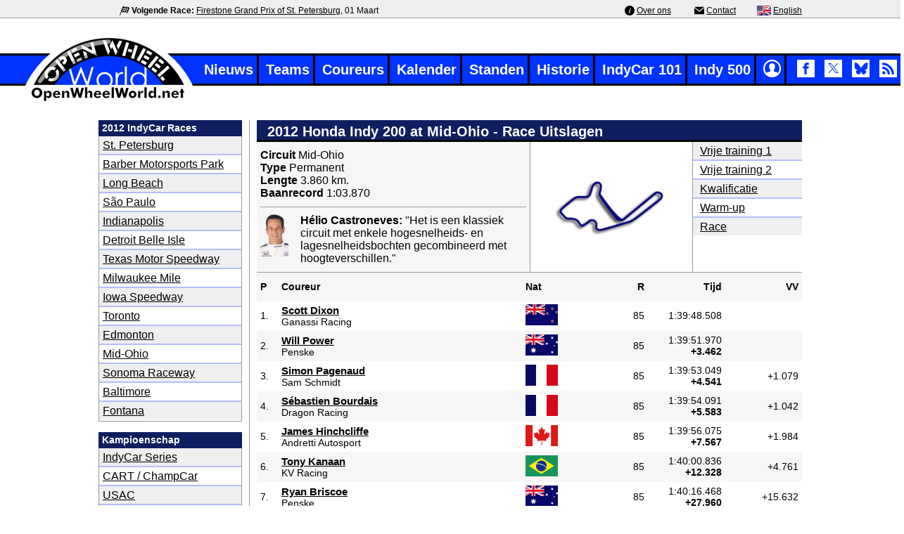

--- FILE ---
content_type: text/html; charset=utf-8
request_url: https://www.openwheelworld.net/nl/races/660/Mid-Ohio
body_size: 6759
content:
<!DOCTYPE html>
	<html lang='nl'>
	  <head>
        <title>2012 Honda Indy 200 at Mid-Ohio Race Uitslagen &gt;&gt; OpenWheelWorld.Net</title>
        <meta charset='UTF-8'>
        <meta name='description' content='Bekijk de volledige Race uitslag van de 2012 Honda Indy 200 at Mid-Ohio op dé IndyCar informatiesite: OpenWheelWorld.net.'>
		    <meta name='Author' content='Haiko Benthem, Patrick Straver'>
			<meta name='copyright' content='© OpenWheelWorld.net'>
			<meta name='viewport' content='width=device-width, initial-scale=1'>
			<link rel='alternate' title='OpenWheelWorld.net News Feed' type='application/rss+xml' href='https://www.openwheelworld.net/rss/rss_feed.xml'>
			<link rel='shortcut icon'  type='image/x-icon' href='/favicon.ico'>
			<link rel='canonical' href='https://www.openwheelworld.net/nl/races/660/R/1/Race'>
			<link rel='alternate' href='https://www.openwheelworld.net/en/races/660/R/1/Race' hreflang='en'>
			<link rel='alternate' href='https://www.openwheelworld.net/nl/races/660/R/1/Race' hreflang='nl'>
			<link rel='alternate' href='https://www.openwheelworld.net/en/races/660/R/1/Race' hreflang='x-default'>	
			<meta name='twitter:card' content='summary_large_image'>		
			<meta name='twitter:site' content='@oww_net_nl'>
			<meta name='twitter:creator' content='@oww_net_nl'>
			<meta name='twitter:title' content='2012 Honda Indy 200 at Mid-Ohio Race Uitslagen &gt;&gt; OpenWheelWorld.Net'>
			<meta name='twitter:description' content='Bekijk de volledige Race uitslag van de 2012 Honda Indy 200 at Mid-Ohio op dé IndyCar informatiesite: OpenWheelWorld.net.'>
			<meta name='twitter:image' content='https://www.openwheelworld.net/photos/original/EJ21CtRr37658.jpg'>
			<meta property='og:type' content='website'>
			<meta property='og:site_name' content='OpenWheelWorld'>
			<meta property='og:title' content='2012 Honda Indy 200 at Mid-Ohio Race Uitslagen &gt;&gt; OpenWheelWorld.Net'>
			<meta property='og:description' content='Bekijk de volledige Race uitslag van de 2012 Honda Indy 200 at Mid-Ohio op dé IndyCar informatiesite: OpenWheelWorld.net.'>
			<meta property='og:url' content='https://www.openwheelworld.net/nl/races/660/R/1/Race'>
			<meta property='og:image' content='https://www.openwheelworld.net/photos/original/EJ21CtRr37658.jpg'>
			<meta property='og:image:width' content='1000'>
			<meta property='og:image:height' content='666'>
			<meta name='robots' content='max-snippet:400, max-image-preview:large'>
			<link href='/css/min/layout.min.css?v=26' rel='stylesheet' type='text/css' >
			<link href='/css/min/fonts.min.css?v=15' rel='stylesheet' type='text/css' >
	<link rel='icon' type='image/png' sizes='48x48' href='/img/icons/logo/openwheelworld-logo-48x48.png'>
	<link rel='icon' type='image/png' sizes='96x96' href='/img/icons/logo/openwheelworld-logo-96x96.png'>
	<link rel='icon' type='image/png' sizes='144x144' href='/img/icons/logo/openwheelworld-logo-144x144.png'>
	<link rel='icon' type='image/png' sizes='192x192' href='/img/icons/logo/openwheelworld-logo-192x192.png'>
	<link rel='icon' type='image/png' sizes='512x512' href='/img/icons/logo/openwheelworld-logo-512x512.png'>
				
				<!-- Google Tag Manager -->
<script>(function(w,d,s,l,i){w[l]=w[l]||[];w[l].push({'gtm.start':
new Date().getTime(),event:'gtm.js'});var f=d.getElementsByTagName(s)[0],
j=d.createElement(s),dl=l!='dataLayer'?'&l='+l:'';j.async=true;j.src=
'https://www.googletagmanager.com/gtm.js?id='+i+dl;f.parentNode.insertBefore(j,f);
})(window,document,'script','dataLayer','GTM-NQ2LX7JF');</script>
<!-- End Google Tag Manager -->
    </head>
    <body>        
        <!-- Google Tag Manager (noscript) -->
        <noscript><iframe src='https://www.googletagmanager.com/ns.html?id=GTM-NQ2LX7JF'
        height='0' width='0' style='display:none;visibility:hidden'></iframe></noscript>
        <!-- End Google Tag Manager (noscript) --> 
		<div id='topmenu'>
			<div id='topsecmenu' class='col'>
				<div id='topsecleft'><img src='/img/icons/checkered.svg' width='14' height='14' alt='' class='topbaricon' aria-hidden='true'> <span class='bold'>Volgende Race:</span> <a href='/nl/races/966/Firestone_Grand_Prix_of_St._Petersburg'>Firestone Grand Prix of St. Petersburg</a>, 01 Maart</div>
				<div id='topsecright'><img src='/img/icons/info.svg' width='14' height='14' alt='' class='topbaricon'  aria-hidden='true'> <a href='/nl/over-ons/'>Over ons</a> <img src='/img/icons/email.svg' width='14' height='14' alt='' class='topbaricon' aria-hidden='true'> <a href='/nl/contact/'>Contact</a><img src="/img/flags/en.gif" alt="English" width="20" height="14" class='topbaricon'> <a href="https://www.openwheelworld.net/en/races/660/R/1/Race" hreflang='en'> English</a></div>
			</div>
		</div>
        <div id='wrapper1250'>
            <header class='header'>
                <div class='bar'>
                    <div id='sitelogo'>
                        <a href='/nl/' title='home'>
                            <img src='/img/openwheelworld-logo.png' alt='OpenWheelWorld logo' width='256' height='100'  fetchpriority='low' decoding='async'>
                        </a>
                    </div>
                    <nav id='mainmenu'>
                        <ul class='menulist'>
                            <li><a href='/nl/nieuws/'>Nieuws</a></li><li><a href='/nl/teams/'>Teams</a></li><li><a href='/nl/coureurs/'>Coureurs</a></li><li><a href='/nl/kalender/'>Kalender</a></li><li><a href='/nl/standen/'>Standen</a></li><li><a href='/nl/indycar-historie/'>Historie</a></li><li><a href='/nl/indycar101/'>IndyCar 101</a></li><li><a href='/nl/indy500/'>Indy 500</a></li><li><a href='/nl/en/'><img src='/img/flags/en.gif' alt='English' width='20' height='14'> English</a></li><li class='menulogin'><a href='/nl/inloggen/'><img src='/img/icons/2021/login.png' title='Inloggen' alt='Inloggen' width='25' height='25'></a></li><li class='menulogin social'>
				<a href='http://www.facebook.com/OpenWheelWorldNL' target='_blank' rel='nofollow'><img src='/img/icons/2021/facebook.png' fetchpriority='low' title='OpenWheelWorld Facebook' alt='Facebook' class='socialicon' width='25' height='25'></a>
				<a href='https://x.com/oww_net_nl' target='_blank' rel='nofollow'><img src='/img/icons/2021/x-logo-top.png' fetchpriority='low' title='OpenWheelWorld Twitter' alt='twitter' class='socialicon' width='25' height='25'></a>			
				<a href='https://bsky.app/profile/nl.openwheelworld.net' target='_blank' rel='nofollow'><img src='/img/icons/2021/bluesky.png' fetchpriority='low' title='OpenWheelWorld Bluesky' alt='bluesky' class='socialicon' width='25' height='25'></a>
				<a href='https://www.openwheelworld.net/rss/rss_feed.xml' target='_blank' rel='nofollow'><img src='/img/icons/2021/rss.png' fetchpriority='low' title='OpenWheelWorld RSS Feed' alt='RSS Feed' class='socialicon' width='25' height='25'></a>
			  </li>
                        </ul>
                    </nav> <!-- mainmenu -->
                </div> <!-- bar -->
            </header>  
            <input type='checkbox' id='nav-trigger' class='nav-trigger' title='open menu'>
            <label for='nav-trigger' id='nav-trigger-label'>
                <span>mobiel menu</span>
            </label>

            <main class='site-wrap'>
                <div id='mobile-logo'>
                    <a href='/nl/' title='home'>
                        <img src='/img/openwheelworld-logo-mobiel.png' fetchpriority='low' decoding='async' alt='OpenWheelWorld.net logo' width='82' height='38'>
                    </a>
                </div>

        <div id='contentwrapper'>
          <div class='row'>
            <div class='col leftbar'><div id='leftcol'>
    <div class='racesmodules'>
    <div id='feld1_head'>
    	<span class='boxheader'>2012 IndyCar Races</span>
		  <div class='boxtext' id='feld1'>
      	<ul class='secmenu_list'><li><a href='https://www.openwheelworld.net/nl/races/650/St._Petersburg'>St. Petersburg</a></li>
<li><a href='https://www.openwheelworld.net/nl/races/651/Barber_Motorsports_Park'>Barber Motorsports Park</a></li>
<li><a href='https://www.openwheelworld.net/nl/races/652/Long_Beach'>Long Beach</a></li>
<li><a href='https://www.openwheelworld.net/nl/races/653/S%C3%A3o_Paulo'>São Paulo</a></li>
<li><a href='https://www.openwheelworld.net/nl/races/654/Indianapolis'>Indianapolis</a></li>
<li><a href='https://www.openwheelworld.net/nl/races/655/Detroit_Belle_Isle'>Detroit Belle Isle</a></li>
<li><a href='https://www.openwheelworld.net/nl/races/656/Texas_Motor_Speedway'>Texas Motor Speedway</a></li>
<li><a href='https://www.openwheelworld.net/nl/races/665/Milwaukee_Mile'>Milwaukee Mile</a></li>
<li><a href='https://www.openwheelworld.net/nl/races/657/Iowa_Speedway'>Iowa Speedway</a></li>
<li><a href='https://www.openwheelworld.net/nl/races/658/Toronto'>Toronto</a></li>
<li><a href='https://www.openwheelworld.net/nl/races/659/Edmonton'>Edmonton</a></li>
<li><a href='https://www.openwheelworld.net/nl/races/660/Mid-Ohio'>Mid-Ohio</a></li>
<li><a href='https://www.openwheelworld.net/nl/races/662/Sonoma_Raceway'>Sonoma Raceway</a></li>
<li><a href='https://www.openwheelworld.net/nl/races/663/Baltimore'>Baltimore</a></li>
<li><a href='https://www.openwheelworld.net/nl/races/664/Fontana'>Fontana</a></li>

	      </ul>
	    </div>
	  </div>
			<div id='feld1_head'>
				<span class='boxheader'>Kampioenschap</span>
				<div class='boxtext' id='feld1'>
					<ul class='secmenu_list'><li><a href='https://www.openwheelworld.net/indycar/races.php?s=3'>IndyCar Series</a></li>
<li><a href='https://www.openwheelworld.net/indycar/races.php?s=1'>CART / ChampCar</a></li>
<li><a href='https://www.openwheelworld.net/indycar/races.php?s=14'>USAC</a></li>
<li><a href='https://www.openwheelworld.net/indycar/races.php?s=15'>AAA</a></li>

				</ul>
			</div>
		</div>
			<div id='feld1_head'>
				<span class='boxheader'>Seizoen</span>
				<div class='boxtext' id='feld1'>
					<ul class='secmenu_list'><li><a href='https://www.openwheelworld.net/indycar/races.php?s=3&y=2026'>2026</a></li>
<li><a href='https://www.openwheelworld.net/indycar/races.php?s=3&y=2025'>2025</a></li>
<li><a href='https://www.openwheelworld.net/indycar/races.php?s=3&y=2024'>2024</a></li>
<li><a href='https://www.openwheelworld.net/indycar/races.php?s=3&y=2023'>2023</a></li>
<li><a href='https://www.openwheelworld.net/indycar/races.php?s=3&y=2022'>2022</a></li>
<li><a href='https://www.openwheelworld.net/indycar/races.php?s=3&y=2021'>2021</a></li>
<li><a href='https://www.openwheelworld.net/indycar/races.php?s=3&y=2020'>2020</a></li>
<li><a href='https://www.openwheelworld.net/indycar/races.php?s=3&y=2019'>2019</a></li>
<li><a href='https://www.openwheelworld.net/indycar/races.php?s=3&y=2018'>2018</a></li>
<li><a href='https://www.openwheelworld.net/indycar/races.php?s=3&y=2017'>2017</a></li>
<li><a href='https://www.openwheelworld.net/indycar/races.php?s=3&y=2016'>2016</a></li>
<li><a href='https://www.openwheelworld.net/indycar/races.php?s=3&y=2015'>2015</a></li>
<li><a href='https://www.openwheelworld.net/indycar/races.php?s=3&y=2014'>2014</a></li>
<li><a href='https://www.openwheelworld.net/indycar/races.php?s=3&y=2013'>2013</a></li>
<li><a href='https://www.openwheelworld.net/indycar/races.php?s=3&y=2012'>2012</a></li>
<li><a href='https://www.openwheelworld.net/indycar/races.php?s=3&y=2011'>2011</a></li>
<li><a href='https://www.openwheelworld.net/indycar/races.php?s=3&y=2010'>2010</a></li>
<li><a href='https://www.openwheelworld.net/indycar/races.php?s=3&y=2009'>2009</a></li>
<li><a href='https://www.openwheelworld.net/indycar/races.php?s=3&y=2008'>2008</a></li>
<li><a href='https://www.openwheelworld.net/indycar/races.php?s=3&y=2007'>2007</a></li>
<li><a href='https://www.openwheelworld.net/indycar/races.php?s=3&y=2006'>2006</a></li>
<li><a href='https://www.openwheelworld.net/indycar/races.php?s=3&y=2005'>2005</a></li>
<li><a href='https://www.openwheelworld.net/indycar/races.php?s=3&y=2004'>2004</a></li>
<li><a href='https://www.openwheelworld.net/indycar/races.php?s=3&y=2003'>2003</a></li>
<li><a href='https://www.openwheelworld.net/indycar/races.php?s=3&y=2002'>2002</a></li>
<li><a href='https://www.openwheelworld.net/indycar/races.php?s=3&y=2001'>2001</a></li>
<li><a href='https://www.openwheelworld.net/indycar/races.php?s=3&y=2000'>2000</a></li>
<li><a href='https://www.openwheelworld.net/indycar/races.php?s=3&y=1999'>1999</a></li>
<li><a href='https://www.openwheelworld.net/indycar/races.php?s=3&y=1998'>1998</a></li>
<li><a href='https://www.openwheelworld.net/indycar/races.php?s=3&y=1997'>1997</a></li>
<li><a href='https://www.openwheelworld.net/indycar/races.php?s=3&y=1996'>1996</a></li>

				</ul>
			</div>
    </div>
    </div></div>
    	<div id='content'>
        <div class='raceresults'>
		  <h1>2012 Honda Indy 200 at Mid-Ohio - Race Uitslagen</h1>

          <div class='racedata'>
            <div id='trackinfo'>
              <span class='race_title'>Circuit </span>Mid-Ohio<br />
              <span class='race_title'>Type </span>Permanent<br />
              <span class='race_title'>Lengte </span>3.860 km.<br />
              <span class='race_title'>Baanrecord </span>1:03.870<br />
                <div id='driver_opinion'>
                  <div id='driver_opinion_photo'>
                    <img alt='Hélio Castroneves' src='/photos/original/j0vfQpue37090.png' width='40' height='60' border='0'>
                  </div>
                  <div id='driver_opinion_text'>
                  <span class='race_title'>Hélio Castroneves:</span> &quot;Het is een klassiek circuit met enkele hogesnelheids- en lagesnelheidsbochten gecombineerd met hoogteverschillen.&quot;
                  </div>
              </div>
            </div>
            <div id='trackmap'><img alt='' src='/photos/original/69QPY49S29265.gif' width='168' height='110'>           
            </div>
            <div id='racesessions'>
              <ul class='secmenu_list'>
                <li><a href='/nl/races/660/FP1/1/Vrije_training_1'>Vrije training 1</a></li>
<li><a href='/nl/races/660/FP2/1/Vrije_training_2'>Vrije training 2</a></li>
<li><a href='/nl/races/660/Q1/1/Kwalificatie'>Kwalificatie</a></li>
<li><a href='/nl/races/660/WU/1/Warm-up'>Warm-up</a></li>
<li><a href='/nl/races/660/R/2/Race'>Race</a></li>

              </ul>
            </div>
          </div>

            <div class='horizontalscroll results'>
              <table width='775' cellpadding='0' cellspacing='0'>
                
        <tr>
          <th width='20'>P</th>
          <th width='265'>Coureur</th>
		  <th width='90' class='table-enginelogo'></th>
		  <th width='90'>Nat</th>
		  <th width='90'>R</th>
          <th width='110'>Tijd</th>
          <th width='110'>VV</th>
        </tr>
                
					   <tr>
						   <td>1.</td>
						   <td><a href='https://www.openwheelworld.net/nl/coureurs/199/S.Dixon/' class='results-driver bold'>Scott Dixon</a> <br />Ganassi Racing</td>
						   <td class='table-enginelogo'></td>	
						   <td><img src='https://www.openwheelworld.net/img/flags/large/nz.gif' alt='Nieuw Zeeland' width='46' height='30'></td>
						   <td>85</td>
						   <td>1:39:48.508 <span class='bold'></span></td>
					<td></td>
						</tr>
					   <tr>
						   <td>2.</td>
						   <td><a href='https://www.openwheelworld.net/nl/coureurs/31/W.Power/' class='results-driver bold'>Will Power</a> <br />Penske</td>
						   <td class='table-enginelogo'></td>	
						   <td><img src='https://www.openwheelworld.net/img/flags/large/aus.gif' alt='Australie' width='46' height='30'></td>
						   <td>85</td>
						   <td>1:39:51.970 <span class='bold'><br />+3.462</span></td>
					<td></td>
						</tr>
					   <tr>
						   <td>3.</td>
						   <td><a href='https://www.openwheelworld.net/nl/coureurs/139/S.Pagenaud/' class='results-driver bold'>Simon Pagenaud</a> <br />Sam Schmidt</td>
						   <td class='table-enginelogo'></td>	
						   <td><img src='https://www.openwheelworld.net/img/flags/large/fr.gif' alt='Frankrijk' width='46' height='30'></td>
						   <td>85</td>
						   <td>1:39:53.049 <span class='bold'><br />+4.541</span></td>
					<td>+1.079</td>
						</tr>
					   <tr>
						   <td>4.</td>
						   <td><a href='https://www.openwheelworld.net/nl/coureurs/28/S.Bourdais/' class='results-driver bold'>Sébastien Bourdais</a> <br />Dragon Racing</td>
						   <td class='table-enginelogo'></td>	
						   <td><img src='https://www.openwheelworld.net/img/flags/large/fr.gif' alt='Frankrijk' width='46' height='30'></td>
						   <td>85</td>
						   <td>1:39:54.091 <span class='bold'><br />+5.583</span></td>
					<td>+1.042</td>
						</tr>
					   <tr>
						   <td>5.</td>
						   <td><a href='https://www.openwheelworld.net/nl/coureurs/172/J.Hinchcliffe/' class='results-driver bold'>James Hinchcliffe</a> <br />Andretti Autosport</td>
						   <td class='table-enginelogo'></td>	
						   <td><img src='https://www.openwheelworld.net/img/flags/large/can.gif' alt='Canada' width='46' height='30'></td>
						   <td>85</td>
						   <td>1:39:56.075 <span class='bold'><br />+7.567</span></td>
					<td>+1.984</td>
						</tr>
					   <tr>
						   <td>6.</td>
						   <td><a href='https://www.openwheelworld.net/nl/coureurs/299/T.Kanaan/' class='results-driver bold'>Tony Kanaan</a> <br />KV Racing</td>
						   <td class='table-enginelogo'></td>	
						   <td><img src='https://www.openwheelworld.net/img/flags/large/br.gif' alt='Brazilie' width='46' height='30'></td>
						   <td>85</td>
						   <td>1:40:00.836 <span class='bold'><br />+12.328</span></td>
					<td>+4.761</td>
						</tr>
					   <tr>
						   <td>7.</td>
						   <td><a href='https://www.openwheelworld.net/nl/coureurs/122/R.Briscoe/' class='results-driver bold'>Ryan Briscoe</a> <br />Penske</td>
						   <td class='table-enginelogo'></td>	
						   <td><img src='https://www.openwheelworld.net/img/flags/large/aus.gif' alt='Australie' width='46' height='30'></td>
						   <td>85</td>
						   <td>1:40:16.468 <span class='bold'><br />+27.960</span></td>
					<td>+15.632</td>
						</tr>
					   <tr>
						   <td>8.</td>
						   <td><a href='https://www.openwheelworld.net/nl/coureurs/285/Mo.Andretti/' class='results-driver bold'>Marco Andretti</a> <br />Andretti Autosport</td>
						   <td class='table-enginelogo'></td>	
						   <td><img src='https://www.openwheelworld.net/img/flags/large/us.gif' alt='Verenigde Staten' width='46' height='30'></td>
						   <td>85</td>
						   <td>1:40:16.477 <span class='bold'><br />+27.969</span></td>
					<td>+0.009</td>
						</tr>
					   <tr>
						   <td>9.</td>
						   <td><a href='https://www.openwheelworld.net/nl/coureurs/208/J.R.Hildebrand/' class='results-driver bold'>J.R. Hildebrand</a> <br />Panther/DRR</td>
						   <td class='table-enginelogo'></td>	
						   <td><img src='https://www.openwheelworld.net/img/flags/large/us.gif' alt='Verenigde Staten' width='46' height='30'></td>
						   <td>85</td>
						   <td>1:40:17.741 <span class='bold'><br />+29.233</span></td>
					<td>+1.264</td>
						</tr>
					   <tr>
						   <td>10.</td>
						   <td><a href='https://www.openwheelworld.net/nl/coureurs/3/A.Tagliani/' class='results-driver bold'>Alex Tagliani</a> <br />Team Barracuda – BHA</td>
						   <td class='table-enginelogo'></td>	
						   <td><img src='https://www.openwheelworld.net/img/flags/large/can.gif' alt='Canada' width='46' height='30'></td>
						   <td>85</td>
						   <td>1:40:19.681 <span class='bold'><br />+31.173</span></td>
					<td>+1.940</td>
						</tr>
					   <tr>
						   <td>11.</td>
						   <td><a href='https://www.openwheelworld.net/nl/coureurs/167/G.Rahal/' class='results-driver bold'>Graham Rahal</a> <br />Ganassi Racing</td>
						   <td class='table-enginelogo'></td>	
						   <td><img src='https://www.openwheelworld.net/img/flags/large/us.gif' alt='Verenigde Staten' width='46' height='30'></td>
						   <td>85</td>
						   <td>1:40:19.947 <span class='bold'><br />+31.439</span></td>
					<td>+0.266</td>
						</tr>
					   <tr>
						   <td>12.</td>
						   <td><a href='https://www.openwheelworld.net/nl/coureurs/736/J.Newgarden/' class='results-driver bold'>Josef Newgarden</a> <br />SFHR</td>
						   <td class='table-enginelogo'></td>	
						   <td><img src='https://www.openwheelworld.net/img/flags/large/us.gif' alt='Verenigde Staten' width='46' height='30'></td>
						   <td>85</td>
						   <td>1:40:20.584 <span class='bold'><br />+32.076</span></td>
					<td>+0.637</td>
						</tr>
					   <tr>
						   <td>13.</td>
						   <td><a href='https://www.openwheelworld.net/nl/coureurs/675/T.Sato/' class='results-driver bold'>Takuma Sato</a> <br />Rahal Letterman</td>
						   <td class='table-enginelogo'></td>	
						   <td><img src='https://www.openwheelworld.net/img/flags/large/jpn.gif' alt='Japan' width='46' height='30'></td>
						   <td>85</td>
						   <td>1:40:20.916 <span class='bold'><br />+32.408</span></td>
					<td>+0.332</td>
						</tr>
					   <tr>
						   <td>14.</td>
						   <td><a href='https://www.openwheelworld.net/nl/coureurs/140/G.Pantano/' class='results-driver bold'>Giorgio Pantano</a> (<span class='rookie' title='Rookie'>R</span>) <br />Ganassi Racing</td>
						   <td class='table-enginelogo'></td>	
						   <td><img src='https://www.openwheelworld.net/img/flags/large/it.gif' alt='Italie' width='46' height='30'></td>
						   <td>85</td>
						   <td>1:40:22.425 <span class='bold'><br />+33.917</span></td>
					<td>+1.509</td>
						</tr>
					   <tr>
						   <td>15.</td>
						   <td><a href='https://www.openwheelworld.net/nl/coureurs/753/R.Barrichello/' class='results-driver bold'>Rubens Barrichello</a> (<span class='rookie' title='Rookie'>R</span>) <br />KV Racing</td>
						   <td class='table-enginelogo'></td>	
						   <td><img src='https://www.openwheelworld.net/img/flags/large/br.gif' alt='Brazilie' width='46' height='30'></td>
						   <td>85</td>
						   <td>1:40:23.795 <span class='bold'><br />+35.287</span></td>
					<td>+1.370</td>
						</tr>
					   <tr>
						   <td>16.</td>
						   <td><a href='https://www.openwheelworld.net/nl/coureurs/297/H.Castroneves/' class='results-driver bold'>Hélio Castroneves</a> <br />Penske</td>
						   <td class='table-enginelogo'></td>	
						   <td><img src='https://www.openwheelworld.net/img/flags/large/br.gif' alt='Brazilie' width='46' height='30'></td>
						   <td>85</td>
						   <td>1:40:24.429 <span class='bold'><br />+35.921</span></td>
					<td>+0.634</td>
						</tr>
					   <tr>
						   <td>17.</td>
						   <td><a href='https://www.openwheelworld.net/nl/coureurs/190/D.Franchitti/' class='results-driver bold'>Dario Franchitti</a> <br />Ganassi Racing</td>
						   <td class='table-enginelogo'></td>	
						   <td><img src='https://www.openwheelworld.net/img/flags/large/sc.gif' alt='Schotland' width='46' height='30'></td>
						   <td>85</td>
						   <td>1:40:25.492 <span class='bold'><br />+36.984</span></td>
					<td>+1.063</td>
						</tr>
					   <tr>
						   <td>18.</td>
						   <td><a href='https://www.openwheelworld.net/nl/coureurs/14/J.Wilson/' class='results-driver bold'>Justin Wilson</a> <br />Dale Coyne</td>
						   <td class='table-enginelogo'></td>	
						   <td><img src='https://www.openwheelworld.net/img/flags/large/uk.gif' alt='Groot-Brittannië' width='46' height='30'></td>
						   <td>85</td>
						   <td>1:40:30.606 <span class='bold'><br />+42.098</span></td>
					<td>+5.114</td>
						</tr>
					   <tr>
						   <td>19.</td>
						   <td><a href='https://www.openwheelworld.net/nl/coureurs/735/J.Jakes/' class='results-driver bold'>James Jakes</a> <br />Dale Coyne</td>
						   <td class='table-enginelogo'></td>	
						   <td><img src='https://www.openwheelworld.net/img/flags/large/uk.gif' alt='Groot-Brittannië' width='46' height='30'></td>
						   <td>85</td>
						   <td>1:40:34.939 <span class='bold'><br />+46.431</span></td>
					<td>+4.333</td>
						</tr>
					   <tr>
						   <td>20.</td>
						   <td><a href='https://www.openwheelworld.net/nl/coureurs/283/E.Viso/' class='results-driver bold'>E.J. Viso</a> <br />KV Racing</td>
						   <td class='table-enginelogo'></td>	
						   <td><img src='https://www.openwheelworld.net/img/flags/large/ve.gif' alt='Venezuela' width='46' height='30'></td>
						   <td>85</td>
						   <td>1:40:35.315 <span class='bold'><br />+46.807</span></td>
					<td>+0.376</td>
						</tr>
					   <tr>
						   <td>21.</td>
						   <td><a href='https://www.openwheelworld.net/nl/coureurs/397/M.Conway/' class='results-driver bold'>Mike Conway</a> <br />A.J. Foyt Enterprises</td>
						   <td class='table-enginelogo'></td>	
						   <td><img src='https://www.openwheelworld.net/img/flags/large/uk.gif' alt='Groot-Brittannië' width='46' height='30'></td>
						   <td>85</td>
						   <td>1:40:35.462 <span class='bold'><br />+46.954</span></td>
					<td>+0.147</td>
						</tr>
					   <tr>
						   <td>22.</td>
						   <td><a href='https://www.openwheelworld.net/nl/coureurs/305/E.Carpenter/' class='results-driver bold'>Ed Carpenter</a> <br />Ed Carpenter Racing</td>
						   <td class='table-enginelogo'></td>	
						   <td><img src='https://www.openwheelworld.net/img/flags/large/us.gif' alt='Verenigde Staten' width='46' height='30'></td>
						   <td>84</td>
						   <td>1:40:56.452 <span class='bold'><br />+1 ronde</span></td>
					<td><br />+1 ronde</td>
						</tr>
					   <tr>
						   <td>23.</td>
						   <td><a href='https://www.openwheelworld.net/nl/coureurs/209/S.deSilvestro/' class='results-driver bold'>Simona de Silvestro</a> <br />HVM Racing</td>
						   <td class='table-enginelogo'></td>	
						   <td><img src='https://www.openwheelworld.net/img/flags/large/swi.gif' alt='Zwitserland' width='46' height='30'></td>
						   <td>83</td>
						   <td>1:40:02.579 <span class='bold'><br />+2 ronden</span></td>
					<td><br />+1 ronde</td>
						</tr>
					   <tr>
						   <td>24.</td>
						   <td><a href='https://www.openwheelworld.net/nl/coureurs/27/R.Hunter-Reay/' class='results-driver bold'>Ryan Hunter-Reay</a> <br />Andretti Autosport</td>
						   <td class='table-enginelogo'></td>	
						   <td><img src='https://www.openwheelworld.net/img/flags/large/us.gif' alt='Verenigde Staten' width='46' height='30'></td>
						   <td>79</td>
						   <td>1:36:22.227 <span class='bold'><br />+6 ronden</span></td>
					<td><br />+4 ronden</td>
						</tr>
					   <tr>
						   <td>25.</td>
						   <td><a href='https://www.openwheelworld.net/nl/coureurs/21/O.Servià/' class='results-driver bold'>Oriol Servià</a> <br />Panther/DRR</td>
						   <td class='table-enginelogo'></td>	
						   <td><img src='https://www.openwheelworld.net/img/flags/large/sp.gif' alt='Spanje' width='46' height='30'></td>
						   <td>78</td>
						   <td>1:40:39.129 <span class='bold'><br />+7 ronden</span></td>
					<td><br />+1 ronde</td>
						</tr>
              </table>
    	      </td>
          </tr>
        </table>
        <span class='help_tags'><br>
      	                       <b>P</b> Positie | 
      	                       <strong>NAT</strong> Nationaliteit | 
                               <b>R</b> Ronden | 
      	                       <b>VV</b> Verschil Vorige
  	                         </span>
          </div>
		    </div>
    	</div></div></div></div></main>
<footer class='row footer'>
	<div class='col'>
		<div class='inner-footer'>
			<p class='copyright'>
			<a href='/'>&copy; 2004-2026 OpenWheelWorld.net</a>		
		 - <a href='/nl/privacy/'>Privacy</a> - <a href='/nl/disclaimer/'>Disclaimer</a> - <a href='/nl/over-ons/'>Over ons</a> - <a href='/nl/contact/'>Contact</a></p> 		</div>
	</div> 
</footer>

</div> <!-- wrapper1250 -->

	<div itemscope itemtype='https://schema.org/Organization' itemid='https://openwheelworld.net/#org'>
	  <meta itemprop='name' content='OpenWheelWorld.net'>
	  <div itemprop='logo' itemscope itemtype='https://schema.org/ImageObject'>
		<meta itemprop='url' content='https://www.openwheelworld.net/img/openwheelworld-logo-large.jpg'>
		<meta itemprop='width' content='799'>
		<meta itemprop='height' content='367'>
	  </div>
	  <meta itemprop='url' content='https://www.openwheelworld.net'>
	</div>


	<script type='text/javascript' language='javascript' src='/includes/ajax.js' defer></script>
	<script type='text/javascript' language='javascript' src='/js/news.js' defer></script>
	<link rel='stylesheet' type='text/css' href='/shadowbox/shadowbox.css' fetchPriority='low'>
	<script type='text/javascript' src='/shadowbox/shadowbox.js' defer></script>

	<script src='/shadowbox/libraries/sizzle/sizzle.js' defer></script>
	<script src='/shadowbox/languages/shadowbox-en.js' defer></script>
	<script src='/shadowbox/players/shadowbox-img.js' defer></script>
	<script src='/shadowbox/adapters/shadowbox-base.js' defer></script>	
	<script defer>
	  document.addEventListener('DOMContentLoaded', function() {
		Shadowbox.init();
	  });
	</script>
<script async src="https://www.googletagmanager.com/gtag/js?id=G-5R0JB845YQ"></script>
<script>
  window.dataLayer = window.dataLayer || [];
  function gtag(){dataLayer.push(arguments);}
  gtag('js', new Date());

  gtag('config', 'G-5R0JB845YQ');
</script>

 <!--
<script type="module">
  import {onCLS, onINP, onLCP, onTTFB} from 'https://unpkg.com/web-vitals?module';

  function sendToGoogleAnalytics({name, delta, id}) {
    // Assumes the global `gtag()` function exists, see:
    // https://developers.google.com/analytics/devguides/collection/gtagjs
    gtag('event', name, {
      event_category: 'Web Vitals',
      // Google Analytics metrics must be integers, so the value is rounded.
      // For CLS the value is first multiplied by 1000 for greater precision
      // (note: increase the multiplier for greater precision if needed).
      value: Math.round(name === 'CLS' ? delta * 1000 : delta),
      // The `id` value will be unique to the current page load. When sending
      // multiple values from the same page (e.g. for CLS), Google Analytics can
      // compute a total by grouping on this ID (note: requires `eventLabel` to
      // be a dimension in your report).
      event_label: id,
      // Use a non-interaction event to avoid affecting bounce rate.
      non_interaction: true,
    });
  }

  onCLS(sendToGoogleAnalytics);
  onINP(sendToGoogleAnalytics);
  onLCP(sendToGoogleAnalytics);
  onTTFB(sendToGoogleAnalytics);
</script> -->

<script type="speculationrules">
{
  "prerender": [{
    "source": "document",
    "where": {
      "and": [
        { "href_matches": "/*" },
        { "not": {"href_matches": "/*/privacy/"}},
        { "not": {"href_matches": "/*/inloggen/"}},
        { "not": {"href_matches": "/*/disclaimer/"}},
        { "not": {"href_matches": "/*/over-ons/"}},
        { "not": {"href_matches": "/*/contact/"}}
      ]
    },
    "eagerness": "moderate"
  }]
}
</script>

<script>
  const API_KEY = "TayKh1skcvx25S1qYJvtbmPiv2SwqfdM"; // Vul hier de API key in

  window.CWV_API_KEY = API_KEY;

  const loadCWVTracking = () => {
    // EERST: ds-session.js laden (moet eerste komen!)
    const sessionScript = document.createElement("script");
    sessionScript.type = "module";
    sessionScript.src = "https://api.doublesmart.nl/js/ds-session.js";
    
    // DAARNA: ds-performance.js laden (na session script)
    sessionScript.onload = () => {
      if ('requestIdleCallback' in window) {
        requestIdleCallback(function() {
          const perfScript = document.createElement("script");
          perfScript.type = "module";
          perfScript.src = "https://api.doublesmart.nl/js/ds-performance.js";
          document.head.appendChild(perfScript);
        }, { timeout: 3000 });
      } else {
        setTimeout(() => {
          const perfScript = document.createElement("script");
          perfScript.type = "module";
          perfScript.src = "https://api.doublesmart.nl/js/ds-performance.js";
          document.head.appendChild(perfScript);
        }, 2000);
      }
    };
    
    document.head.appendChild(sessionScript);
  };
  
  loadCWVTracking();
</script>

<!--
<script>
  const loadCWVTracking = () => {
    // Alleen op jouw production domain
    if (window.location.host === "www.openwheelworld.net" || 
        window.location.host === "openwheelworld.net") {
      
      // Laad het script pas wanneer browser idle is
      if ('requestIdleCallback' in window) {
        requestIdleCallback(function() {
          const script = document.createElement("script");
          script.type = "module";
          script.src = "https://api.doublesmart.nl/js/cwv-tracker.js";
          document.head.appendChild(script);
        }, { timeout: 3000 }); // Fallback timeout na 3 sec
      } else {
        // Fallback voor browsers zonder requestIdleCallback
        setTimeout(() => {
          const script = document.createElement("script");
          script.type = "module";
          script.src = "https://api.doublesmart.nl/js/cwv-tracker.js";
          document.head.appendChild(script);
        }, 2000); // Laad na 2 seconden
      }
    }
  };
  
  // Trigger het laden
  loadCWVTracking();
</script> -->


	</body>
</html>

--- FILE ---
content_type: application/javascript
request_url: https://www.openwheelworld.net/js/news.js
body_size: 20
content:
function EditComment( id )
{	
	var obj = document.getElementById('c' + id);
	var comment = GetAjaxContent("https://www.openwheelworld.net/indycar/ajax.php?action=getcomment&id=" + id);
	obj.innerHTML = "<textarea name='msg_" + id + "' id='msg_" + id + "' rows='5' cols='50' style='width:100%'>"  + comment + "</textarea>";

	document.getElementById('frmMessages').style.display = 'none';
	document.getElementById('edit_' + id).style.display = 'none';
	document.getElementById('save_' + id).style.display = 'inline';
}

function SaveComment(id)
{
	var comment = document.getElementById('msg_' + id).value;
	var params = "action=savecomment&id=" + id + "&comment=" + comment;
	document.getElementById('edit_' + id).style.display = 'inline';
	document.getElementById('save_' + id).style.display = 'none';
	comment = SaveAjaxContent("https://www.openwheelworld.net/indycar/ajax.php",params);
	document.getElementById('c' + id).innerHTML = comment;
	document.getElementById('frmMessages').style.display = 'block';
}

function votePoll( choice )
{
  document.getElementById('vote_'+choice).checked=true;
  document.forms.frmPoll.choice.value = choice;
  document.forms.frmPoll.submit();
}